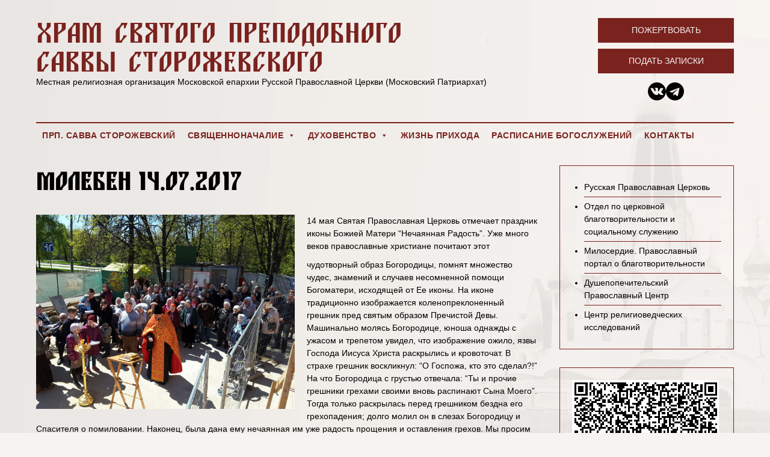

--- FILE ---
content_type: text/html; charset=UTF-8
request_url: https://xn----7sbbia0d0al5a2e.xn--p1ai/novosti/moleben-14-07-2017/
body_size: 10592
content:
<!doctype html>
<html lang="ru-RU">

<head>
	<meta charset="UTF-8" />
	<meta name="viewport" content="width=device-width, initial-scale=1" />
	<link rel="profile" href="https://gmpg.org/xfn/11" />
	<title>Молебен 14.07.2017 &#8211; Храм святого преподобного Саввы Сторожевского</title>
	<meta name='robots' content='max-image-preview:large' />
<link rel="alternate" title="oEmbed (JSON)" type="application/json+oembed" href="https://xn----7sbbia0d0al5a2e.xn--p1ai/wp-json/oembed/1.0/embed?url=https%3A%2F%2Fxn----7sbbia0d0al5a2e.xn--p1ai%2Fnovosti%2Fmoleben-14-07-2017%2F" />
<link rel="alternate" title="oEmbed (XML)" type="text/xml+oembed" href="https://xn----7sbbia0d0al5a2e.xn--p1ai/wp-json/oembed/1.0/embed?url=https%3A%2F%2Fxn----7sbbia0d0al5a2e.xn--p1ai%2Fnovosti%2Fmoleben-14-07-2017%2F&#038;format=xml" />
<style id='wp-img-auto-sizes-contain-inline-css' type='text/css'>
img:is([sizes=auto i],[sizes^="auto," i]){contain-intrinsic-size:3000px 1500px}
/*# sourceURL=wp-img-auto-sizes-contain-inline-css */
</style>
<style id='wp-emoji-styles-inline-css' type='text/css'>

	img.wp-smiley, img.emoji {
		display: inline !important;
		border: none !important;
		box-shadow: none !important;
		height: 1em !important;
		width: 1em !important;
		margin: 0 0.07em !important;
		vertical-align: -0.1em !important;
		background: none !important;
		padding: 0 !important;
	}
/*# sourceURL=wp-emoji-styles-inline-css */
</style>
<style id='wp-block-library-inline-css' type='text/css'>
:root{--wp-block-synced-color:#7a00df;--wp-block-synced-color--rgb:122,0,223;--wp-bound-block-color:var(--wp-block-synced-color);--wp-editor-canvas-background:#ddd;--wp-admin-theme-color:#007cba;--wp-admin-theme-color--rgb:0,124,186;--wp-admin-theme-color-darker-10:#006ba1;--wp-admin-theme-color-darker-10--rgb:0,107,160.5;--wp-admin-theme-color-darker-20:#005a87;--wp-admin-theme-color-darker-20--rgb:0,90,135;--wp-admin-border-width-focus:2px}@media (min-resolution:192dpi){:root{--wp-admin-border-width-focus:1.5px}}.wp-element-button{cursor:pointer}:root .has-very-light-gray-background-color{background-color:#eee}:root .has-very-dark-gray-background-color{background-color:#313131}:root .has-very-light-gray-color{color:#eee}:root .has-very-dark-gray-color{color:#313131}:root .has-vivid-green-cyan-to-vivid-cyan-blue-gradient-background{background:linear-gradient(135deg,#00d084,#0693e3)}:root .has-purple-crush-gradient-background{background:linear-gradient(135deg,#34e2e4,#4721fb 50%,#ab1dfe)}:root .has-hazy-dawn-gradient-background{background:linear-gradient(135deg,#faaca8,#dad0ec)}:root .has-subdued-olive-gradient-background{background:linear-gradient(135deg,#fafae1,#67a671)}:root .has-atomic-cream-gradient-background{background:linear-gradient(135deg,#fdd79a,#004a59)}:root .has-nightshade-gradient-background{background:linear-gradient(135deg,#330968,#31cdcf)}:root .has-midnight-gradient-background{background:linear-gradient(135deg,#020381,#2874fc)}:root{--wp--preset--font-size--normal:16px;--wp--preset--font-size--huge:42px}.has-regular-font-size{font-size:1em}.has-larger-font-size{font-size:2.625em}.has-normal-font-size{font-size:var(--wp--preset--font-size--normal)}.has-huge-font-size{font-size:var(--wp--preset--font-size--huge)}.has-text-align-center{text-align:center}.has-text-align-left{text-align:left}.has-text-align-right{text-align:right}.has-fit-text{white-space:nowrap!important}#end-resizable-editor-section{display:none}.aligncenter{clear:both}.items-justified-left{justify-content:flex-start}.items-justified-center{justify-content:center}.items-justified-right{justify-content:flex-end}.items-justified-space-between{justify-content:space-between}.screen-reader-text{border:0;clip-path:inset(50%);height:1px;margin:-1px;overflow:hidden;padding:0;position:absolute;width:1px;word-wrap:normal!important}.screen-reader-text:focus{background-color:#ddd;clip-path:none;color:#444;display:block;font-size:1em;height:auto;left:5px;line-height:normal;padding:15px 23px 14px;text-decoration:none;top:5px;width:auto;z-index:100000}html :where(.has-border-color){border-style:solid}html :where([style*=border-top-color]){border-top-style:solid}html :where([style*=border-right-color]){border-right-style:solid}html :where([style*=border-bottom-color]){border-bottom-style:solid}html :where([style*=border-left-color]){border-left-style:solid}html :where([style*=border-width]){border-style:solid}html :where([style*=border-top-width]){border-top-style:solid}html :where([style*=border-right-width]){border-right-style:solid}html :where([style*=border-bottom-width]){border-bottom-style:solid}html :where([style*=border-left-width]){border-left-style:solid}html :where(img[class*=wp-image-]){height:auto;max-width:100%}:where(figure){margin:0 0 1em}html :where(.is-position-sticky){--wp-admin--admin-bar--position-offset:var(--wp-admin--admin-bar--height,0px)}@media screen and (max-width:600px){html :where(.is-position-sticky){--wp-admin--admin-bar--position-offset:0px}}

/*# sourceURL=wp-block-library-inline-css */
</style><style id='global-styles-inline-css' type='text/css'>
:root{--wp--preset--aspect-ratio--square: 1;--wp--preset--aspect-ratio--4-3: 4/3;--wp--preset--aspect-ratio--3-4: 3/4;--wp--preset--aspect-ratio--3-2: 3/2;--wp--preset--aspect-ratio--2-3: 2/3;--wp--preset--aspect-ratio--16-9: 16/9;--wp--preset--aspect-ratio--9-16: 9/16;--wp--preset--color--black: #000000;--wp--preset--color--cyan-bluish-gray: #abb8c3;--wp--preset--color--white: #ffffff;--wp--preset--color--pale-pink: #f78da7;--wp--preset--color--vivid-red: #cf2e2e;--wp--preset--color--luminous-vivid-orange: #ff6900;--wp--preset--color--luminous-vivid-amber: #fcb900;--wp--preset--color--light-green-cyan: #7bdcb5;--wp--preset--color--vivid-green-cyan: #00d084;--wp--preset--color--pale-cyan-blue: #8ed1fc;--wp--preset--color--vivid-cyan-blue: #0693e3;--wp--preset--color--vivid-purple: #9b51e0;--wp--preset--gradient--vivid-cyan-blue-to-vivid-purple: linear-gradient(135deg,rgb(6,147,227) 0%,rgb(155,81,224) 100%);--wp--preset--gradient--light-green-cyan-to-vivid-green-cyan: linear-gradient(135deg,rgb(122,220,180) 0%,rgb(0,208,130) 100%);--wp--preset--gradient--luminous-vivid-amber-to-luminous-vivid-orange: linear-gradient(135deg,rgb(252,185,0) 0%,rgb(255,105,0) 100%);--wp--preset--gradient--luminous-vivid-orange-to-vivid-red: linear-gradient(135deg,rgb(255,105,0) 0%,rgb(207,46,46) 100%);--wp--preset--gradient--very-light-gray-to-cyan-bluish-gray: linear-gradient(135deg,rgb(238,238,238) 0%,rgb(169,184,195) 100%);--wp--preset--gradient--cool-to-warm-spectrum: linear-gradient(135deg,rgb(74,234,220) 0%,rgb(151,120,209) 20%,rgb(207,42,186) 40%,rgb(238,44,130) 60%,rgb(251,105,98) 80%,rgb(254,248,76) 100%);--wp--preset--gradient--blush-light-purple: linear-gradient(135deg,rgb(255,206,236) 0%,rgb(152,150,240) 100%);--wp--preset--gradient--blush-bordeaux: linear-gradient(135deg,rgb(254,205,165) 0%,rgb(254,45,45) 50%,rgb(107,0,62) 100%);--wp--preset--gradient--luminous-dusk: linear-gradient(135deg,rgb(255,203,112) 0%,rgb(199,81,192) 50%,rgb(65,88,208) 100%);--wp--preset--gradient--pale-ocean: linear-gradient(135deg,rgb(255,245,203) 0%,rgb(182,227,212) 50%,rgb(51,167,181) 100%);--wp--preset--gradient--electric-grass: linear-gradient(135deg,rgb(202,248,128) 0%,rgb(113,206,126) 100%);--wp--preset--gradient--midnight: linear-gradient(135deg,rgb(2,3,129) 0%,rgb(40,116,252) 100%);--wp--preset--font-size--small: 13px;--wp--preset--font-size--medium: 20px;--wp--preset--font-size--large: 36px;--wp--preset--font-size--x-large: 42px;--wp--preset--spacing--20: 0.44rem;--wp--preset--spacing--30: 0.67rem;--wp--preset--spacing--40: 1rem;--wp--preset--spacing--50: 1.5rem;--wp--preset--spacing--60: 2.25rem;--wp--preset--spacing--70: 3.38rem;--wp--preset--spacing--80: 5.06rem;--wp--preset--shadow--natural: 6px 6px 9px rgba(0, 0, 0, 0.2);--wp--preset--shadow--deep: 12px 12px 50px rgba(0, 0, 0, 0.4);--wp--preset--shadow--sharp: 6px 6px 0px rgba(0, 0, 0, 0.2);--wp--preset--shadow--outlined: 6px 6px 0px -3px rgb(255, 255, 255), 6px 6px rgb(0, 0, 0);--wp--preset--shadow--crisp: 6px 6px 0px rgb(0, 0, 0);}:where(.is-layout-flex){gap: 0.5em;}:where(.is-layout-grid){gap: 0.5em;}body .is-layout-flex{display: flex;}.is-layout-flex{flex-wrap: wrap;align-items: center;}.is-layout-flex > :is(*, div){margin: 0;}body .is-layout-grid{display: grid;}.is-layout-grid > :is(*, div){margin: 0;}:where(.wp-block-columns.is-layout-flex){gap: 2em;}:where(.wp-block-columns.is-layout-grid){gap: 2em;}:where(.wp-block-post-template.is-layout-flex){gap: 1.25em;}:where(.wp-block-post-template.is-layout-grid){gap: 1.25em;}.has-black-color{color: var(--wp--preset--color--black) !important;}.has-cyan-bluish-gray-color{color: var(--wp--preset--color--cyan-bluish-gray) !important;}.has-white-color{color: var(--wp--preset--color--white) !important;}.has-pale-pink-color{color: var(--wp--preset--color--pale-pink) !important;}.has-vivid-red-color{color: var(--wp--preset--color--vivid-red) !important;}.has-luminous-vivid-orange-color{color: var(--wp--preset--color--luminous-vivid-orange) !important;}.has-luminous-vivid-amber-color{color: var(--wp--preset--color--luminous-vivid-amber) !important;}.has-light-green-cyan-color{color: var(--wp--preset--color--light-green-cyan) !important;}.has-vivid-green-cyan-color{color: var(--wp--preset--color--vivid-green-cyan) !important;}.has-pale-cyan-blue-color{color: var(--wp--preset--color--pale-cyan-blue) !important;}.has-vivid-cyan-blue-color{color: var(--wp--preset--color--vivid-cyan-blue) !important;}.has-vivid-purple-color{color: var(--wp--preset--color--vivid-purple) !important;}.has-black-background-color{background-color: var(--wp--preset--color--black) !important;}.has-cyan-bluish-gray-background-color{background-color: var(--wp--preset--color--cyan-bluish-gray) !important;}.has-white-background-color{background-color: var(--wp--preset--color--white) !important;}.has-pale-pink-background-color{background-color: var(--wp--preset--color--pale-pink) !important;}.has-vivid-red-background-color{background-color: var(--wp--preset--color--vivid-red) !important;}.has-luminous-vivid-orange-background-color{background-color: var(--wp--preset--color--luminous-vivid-orange) !important;}.has-luminous-vivid-amber-background-color{background-color: var(--wp--preset--color--luminous-vivid-amber) !important;}.has-light-green-cyan-background-color{background-color: var(--wp--preset--color--light-green-cyan) !important;}.has-vivid-green-cyan-background-color{background-color: var(--wp--preset--color--vivid-green-cyan) !important;}.has-pale-cyan-blue-background-color{background-color: var(--wp--preset--color--pale-cyan-blue) !important;}.has-vivid-cyan-blue-background-color{background-color: var(--wp--preset--color--vivid-cyan-blue) !important;}.has-vivid-purple-background-color{background-color: var(--wp--preset--color--vivid-purple) !important;}.has-black-border-color{border-color: var(--wp--preset--color--black) !important;}.has-cyan-bluish-gray-border-color{border-color: var(--wp--preset--color--cyan-bluish-gray) !important;}.has-white-border-color{border-color: var(--wp--preset--color--white) !important;}.has-pale-pink-border-color{border-color: var(--wp--preset--color--pale-pink) !important;}.has-vivid-red-border-color{border-color: var(--wp--preset--color--vivid-red) !important;}.has-luminous-vivid-orange-border-color{border-color: var(--wp--preset--color--luminous-vivid-orange) !important;}.has-luminous-vivid-amber-border-color{border-color: var(--wp--preset--color--luminous-vivid-amber) !important;}.has-light-green-cyan-border-color{border-color: var(--wp--preset--color--light-green-cyan) !important;}.has-vivid-green-cyan-border-color{border-color: var(--wp--preset--color--vivid-green-cyan) !important;}.has-pale-cyan-blue-border-color{border-color: var(--wp--preset--color--pale-cyan-blue) !important;}.has-vivid-cyan-blue-border-color{border-color: var(--wp--preset--color--vivid-cyan-blue) !important;}.has-vivid-purple-border-color{border-color: var(--wp--preset--color--vivid-purple) !important;}.has-vivid-cyan-blue-to-vivid-purple-gradient-background{background: var(--wp--preset--gradient--vivid-cyan-blue-to-vivid-purple) !important;}.has-light-green-cyan-to-vivid-green-cyan-gradient-background{background: var(--wp--preset--gradient--light-green-cyan-to-vivid-green-cyan) !important;}.has-luminous-vivid-amber-to-luminous-vivid-orange-gradient-background{background: var(--wp--preset--gradient--luminous-vivid-amber-to-luminous-vivid-orange) !important;}.has-luminous-vivid-orange-to-vivid-red-gradient-background{background: var(--wp--preset--gradient--luminous-vivid-orange-to-vivid-red) !important;}.has-very-light-gray-to-cyan-bluish-gray-gradient-background{background: var(--wp--preset--gradient--very-light-gray-to-cyan-bluish-gray) !important;}.has-cool-to-warm-spectrum-gradient-background{background: var(--wp--preset--gradient--cool-to-warm-spectrum) !important;}.has-blush-light-purple-gradient-background{background: var(--wp--preset--gradient--blush-light-purple) !important;}.has-blush-bordeaux-gradient-background{background: var(--wp--preset--gradient--blush-bordeaux) !important;}.has-luminous-dusk-gradient-background{background: var(--wp--preset--gradient--luminous-dusk) !important;}.has-pale-ocean-gradient-background{background: var(--wp--preset--gradient--pale-ocean) !important;}.has-electric-grass-gradient-background{background: var(--wp--preset--gradient--electric-grass) !important;}.has-midnight-gradient-background{background: var(--wp--preset--gradient--midnight) !important;}.has-small-font-size{font-size: var(--wp--preset--font-size--small) !important;}.has-medium-font-size{font-size: var(--wp--preset--font-size--medium) !important;}.has-large-font-size{font-size: var(--wp--preset--font-size--large) !important;}.has-x-large-font-size{font-size: var(--wp--preset--font-size--x-large) !important;}
/*# sourceURL=global-styles-inline-css */
</style>

<style id='classic-theme-styles-inline-css' type='text/css'>
/*! This file is auto-generated */
.wp-block-button__link{color:#fff;background-color:#32373c;border-radius:9999px;box-shadow:none;text-decoration:none;padding:calc(.667em + 2px) calc(1.333em + 2px);font-size:1.125em}.wp-block-file__button{background:#32373c;color:#fff;text-decoration:none}
/*# sourceURL=/wp-includes/css/classic-themes.min.css */
</style>
<link rel='stylesheet' id='megamenu-css' href='https://xn----7sbbia0d0al5a2e.xn--p1ai/wp-content/uploads/maxmegamenu/style.css?ver=e275cd' type='text/css' media='all' />
<link rel='stylesheet' id='dashicons-css' href='https://xn----7sbbia0d0al5a2e.xn--p1ai/wp-includes/css/dashicons.min.css?ver=6.9' type='text/css' media='all' />
<link rel='stylesheet' id='pdfp-public-css' href='https://xn----7sbbia0d0al5a2e.xn--p1ai/wp-content/plugins/pdf-poster/dist/public.css?ver=2.1.16' type='text/css' media='all' />
<link rel='stylesheet' id='style-css' href='https://xn----7sbbia0d0al5a2e.xn--p1ai/wp-content/themes/hram/style.css?ver=6.9' type='text/css' media='all' />
<link rel='stylesheet' id='template-css' href='https://xn----7sbbia0d0al5a2e.xn--p1ai/wp-content/themes/hram/css/template.css?ver=6.9' type='text/css' media='all' />
<link rel='stylesheet' id='slick-css' href='https://xn----7sbbia0d0al5a2e.xn--p1ai/wp-content/themes/hram/css/slick.css?ver=6.9' type='text/css' media='all' />
<script type="text/javascript" src="https://xn----7sbbia0d0al5a2e.xn--p1ai/wp-content/plugins/wp-yandex-metrika/assets/YmEc.min.js?ver=1.2.0" id="wp-yandex-metrika_YmEc-js"></script>
<script type="text/javascript" id="wp-yandex-metrika_YmEc-js-after">
/* <![CDATA[ */
window.tmpwpym={datalayername:'dataLayer',counters:JSON.parse('[{"number":"44091329","webvisor":"1"}]'),targets:JSON.parse('[]')};
//# sourceURL=wp-yandex-metrika_YmEc-js-after
/* ]]> */
</script>
<script type="text/javascript" src="https://xn----7sbbia0d0al5a2e.xn--p1ai/wp-includes/js/jquery/jquery.min.js?ver=3.7.1" id="jquery-core-js"></script>
<script type="text/javascript" src="https://xn----7sbbia0d0al5a2e.xn--p1ai/wp-includes/js/jquery/jquery-migrate.min.js?ver=3.4.1" id="jquery-migrate-js"></script>
<script type="text/javascript" src="https://xn----7sbbia0d0al5a2e.xn--p1ai/wp-content/plugins/wp-yandex-metrika/assets/frontend.min.js?ver=1.2.0" id="wp-yandex-metrika_frontend-js"></script>
<link rel="https://api.w.org/" href="https://xn----7sbbia0d0al5a2e.xn--p1ai/wp-json/" /><link rel="alternate" title="JSON" type="application/json" href="https://xn----7sbbia0d0al5a2e.xn--p1ai/wp-json/wp/v2/posts/3210" /><link rel="canonical" href="https://xn----7sbbia0d0al5a2e.xn--p1ai/novosti/moleben-14-07-2017/" />
<link rel='shortlink' href='https://xn----7sbbia0d0al5a2e.xn--p1ai/?p=3210' />
        <style>
                    </style>
        <meta name="verification" content="f612c7d25f5690ad41496fcfdbf8d1" /><link rel="apple-touch-icon" sizes="57x57" href="/apple-icon-57x57.png">
<link rel="apple-touch-icon" sizes="60x60" href="/apple-icon-60x60.png">
<link rel="apple-touch-icon" sizes="72x72" href="/apple-icon-72x72.png">
<link rel="apple-touch-icon" sizes="76x76" href="/apple-icon-76x76.png">
<link rel="apple-touch-icon" sizes="114x114" href="/apple-icon-114x114.png">
<link rel="apple-touch-icon" sizes="120x120" href="/apple-icon-120x120.png">
<link rel="apple-touch-icon" sizes="144x144" href="/apple-icon-144x144.png">
<link rel="apple-touch-icon" sizes="152x152" href="/apple-icon-152x152.png">
<link rel="apple-touch-icon" sizes="180x180" href="/apple-icon-180x180.png">
<link rel="icon" type="image/png" sizes="192x192"  href="/android-icon-192x192.png">
<link rel="icon" type="image/png" sizes="32x32" href="/favicon-32x32.png">
<link rel="icon" type="image/png" sizes="96x96" href="/favicon-96x96.png">
<link rel="icon" type="image/png" sizes="16x16" href="/favicon-16x16.png">
<link rel="manifest" href="/manifest.json">
<meta name="msapplication-TileColor" content="#ffffff">
<meta name="msapplication-TileImage" content="/ms-icon-144x144.png">
<meta name="theme-color" content="#ffffff">        <!-- Yandex.Metrica counter -->
        <script type="text/javascript">
            (function (m, e, t, r, i, k, a) {
                m[i] = m[i] || function () {
                    (m[i].a = m[i].a || []).push(arguments)
                };
                m[i].l = 1 * new Date();
                k = e.createElement(t), a = e.getElementsByTagName(t)[0], k.async = 1, k.src = r, a.parentNode.insertBefore(k, a)
            })

            (window, document, "script", "https://mc.yandex.ru/metrika/tag.js", "ym");

            ym("44091329", "init", {
                clickmap: true,
                trackLinks: true,
                accurateTrackBounce: true,
                webvisor: true,
                ecommerce: "dataLayer",
                params: {
                    __ym: {
                        "ymCmsPlugin": {
                            "cms": "wordpress",
                            "cmsVersion":"6.9",
                            "pluginVersion": "1.2.0",
                            "ymCmsRip": "1296216009"
                        }
                    }
                }
            });
        </script>
        <!-- /Yandex.Metrica counter -->
        <style type="text/css">/** Mega Menu CSS: fs **/</style>
<style id="wpforms-css-vars-root">
				:root {
					--wpforms-field-border-radius: 3px;
--wpforms-field-background-color: #ffffff;
--wpforms-field-border-color: rgba( 0, 0, 0, 0.25 );
--wpforms-field-text-color: rgba( 0, 0, 0, 0.7 );
--wpforms-label-color: rgba( 0, 0, 0, 0.85 );
--wpforms-label-sublabel-color: rgba( 0, 0, 0, 0.55 );
--wpforms-label-error-color: #d63637;
--wpforms-button-border-radius: 3px;
--wpforms-button-background-color: #066aab;
--wpforms-button-text-color: #ffffff;
--wpforms-field-size-input-height: 43px;
--wpforms-field-size-input-spacing: 15px;
--wpforms-field-size-font-size: 16px;
--wpforms-field-size-line-height: 19px;
--wpforms-field-size-padding-h: 14px;
--wpforms-field-size-checkbox-size: 16px;
--wpforms-field-size-sublabel-spacing: 5px;
--wpforms-field-size-icon-size: 1;
--wpforms-label-size-font-size: 16px;
--wpforms-label-size-line-height: 19px;
--wpforms-label-size-sublabel-font-size: 14px;
--wpforms-label-size-sublabel-line-height: 17px;
--wpforms-button-size-font-size: 17px;
--wpforms-button-size-height: 41px;
--wpforms-button-size-padding-h: 15px;
--wpforms-button-size-margin-top: 10px;

				}
			</style>	<link rel="preload" href="https://xn----7sbbia0d0al5a2e.xn--p1ai/wp-content/themes/hram/css/fonts/blagovest.ttf" as="font" type="font/ttf" crossorigin>
</head>

<body class="wp-singular post-template-default single single-post postid-3210 single-format-standard wp-theme-hram mega-menu-main-menu">

<div class="container">
	<header>
		
		<div>
			<div class="logo"><a href="https://xn----7sbbia0d0al5a2e.xn--p1ai">Храм святого преподобного Саввы Сторожевского</a></div>
			<div>Местная религиозная организация Московской епархии Русской Православной Церкви (Московский Патриархат)</div>
		</div>
		<div class="header_buttons">
			<a href="https://xn----7sbbia0d0al5a2e.xn--p1ai/pojertvovania" class="button">Пожертвовать</a>
			<a href="https://xn----7sbbia0d0al5a2e.xn--p1ai/zakazat-treby" class="button">Подать записки</a>
			 
				<div class="header_socials">
					<a href="https://vk.com/hramsavvy" target="_blank"><svg fill="#000000" version="1.1" id="Capa_1" xmlns="http://www.w3.org/2000/svg" xmlns:xlink="http://www.w3.org/1999/xlink" width="30px" height="30px" viewBox="0 0 97.75 97.75" xml:space="preserve"><g>
						<path d="M48.875,0C21.883,0,0,21.882,0,48.875S21.883,97.75,48.875,97.75S97.75,75.868,97.75,48.875S75.867,0,48.875,0z
							M73.667,54.161c2.278,2.225,4.688,4.319,6.733,6.774c0.906,1.086,1.76,2.209,2.41,3.472c0.928,1.801,0.09,3.776-1.522,3.883
							l-10.013-0.002c-2.586,0.214-4.644-0.829-6.379-2.597c-1.385-1.409-2.67-2.914-4.004-4.371c-0.545-0.598-1.119-1.161-1.803-1.604
							c-1.365-0.888-2.551-0.616-3.333,0.81c-0.797,1.451-0.979,3.059-1.055,4.674c-0.109,2.361-0.821,2.978-3.19,3.089
							c-5.062,0.237-9.865-0.531-14.329-3.083c-3.938-2.251-6.986-5.428-9.642-9.025c-5.172-7.012-9.133-14.708-12.692-22.625
							c-0.801-1.783-0.215-2.737,1.752-2.774c3.268-0.063,6.536-0.055,9.804-0.003c1.33,0.021,2.21,0.782,2.721,2.037
							c1.766,4.345,3.931,8.479,6.644,12.313c0.723,1.021,1.461,2.039,2.512,2.76c1.16,0.796,2.044,0.533,2.591-0.762
							c0.35-0.823,0.501-1.703,0.577-2.585c0.26-3.021,0.291-6.041-0.159-9.05c-0.28-1.883-1.339-3.099-3.216-3.455
							c-0.956-0.181-0.816-0.535-0.351-1.081c0.807-0.944,1.563-1.528,3.074-1.528l11.313-0.002c1.783,0.35,2.183,1.15,2.425,2.946
							l0.01,12.572c-0.021,0.695,0.349,2.755,1.597,3.21c1,0.33,1.66-0.472,2.258-1.105c2.713-2.879,4.646-6.277,6.377-9.794
							c0.764-1.551,1.423-3.156,2.063-4.764c0.476-1.189,1.216-1.774,2.558-1.754l10.894,0.013c0.321,0,0.647,0.003,0.965,0.058
							c1.836,0.314,2.339,1.104,1.771,2.895c-0.894,2.814-2.631,5.158-4.329,7.508c-1.82,2.516-3.761,4.944-5.563,7.471
							C71.48,50.992,71.611,52.155,73.667,54.161z"/>
					</g></svg></a>
					<a href="https://t.me/XPAMCABBbl" target="_blank"><svg fill="#000000" width="30px" height="30px" viewBox="0 0 24 24" xmlns="http://www.w3.org/2000/svg"><path d="m12 0c-6.627 0-12 5.373-12 12s5.373 12 12 12 12-5.373 12-12c0-6.627-5.373-12-12-12zm5.894 8.221-1.97 9.28c-.145.658-.537.818-1.084.508l-3-2.21-1.446 1.394c-.14.18-.357.295-.6.295-.002 0-.003 0-.005 0l.213-3.054 5.56-5.022c.24-.213-.054-.334-.373-.121l-6.869 4.326-2.96-.924c-.64-.203-.658-.64.135-.954l11.566-4.458c.538-.196 1.006.128.832.941z"/></svg></a>
				</div>
					</div>
	</header>
	 
		<div id="mega-menu-wrap-main_menu" class="mega-menu-wrap"><div class="mega-menu-toggle"><div class="mega-toggle-blocks-left"></div><div class="mega-toggle-blocks-center"></div><div class="mega-toggle-blocks-right"><div class='mega-toggle-block mega-menu-toggle-animated-block mega-toggle-block-1' id='mega-toggle-block-1'><button aria-label="Toggle Menu" class="mega-toggle-animated mega-toggle-animated-slider" type="button" aria-expanded="false">
                  <span class="mega-toggle-animated-box">
                    <span class="mega-toggle-animated-inner"></span>
                  </span>
                </button></div></div></div><ul id="mega-menu-main_menu" class="mega-menu max-mega-menu mega-menu-horizontal mega-no-js" data-event="hover_intent" data-effect="fade_up" data-effect-speed="200" data-effect-mobile="disabled" data-effect-speed-mobile="0" data-mobile-force-width="body" data-second-click="go" data-document-click="collapse" data-vertical-behaviour="standard" data-breakpoint="768" data-unbind="true" data-mobile-state="collapse_all" data-hover-intent-timeout="300" data-hover-intent-interval="100"><li class='mega-menu-item mega-menu-item-type-post_type mega-menu-item-object-page mega-align-bottom-left mega-menu-flyout mega-menu-item-47' id='mega-menu-item-47'><a class="mega-menu-link" href="https://xn----7sbbia0d0al5a2e.xn--p1ai/prp-savva-storozhevskij/" tabindex="0">Прп. Савва Сторожевский</a></li><li class='mega-menu-item mega-menu-item-type-custom mega-menu-item-object-custom mega-menu-item-has-children mega-align-bottom-left mega-menu-flyout mega-menu-item-48' id='mega-menu-item-48'><a class="mega-menu-link" aria-haspopup="true" aria-expanded="false" tabindex="0">Священноначалие<span class="mega-indicator"></span></a>
<ul class="mega-sub-menu">
<li class='mega-menu-item mega-menu-item-type-post_type mega-menu-item-object-page mega-menu-item-46' id='mega-menu-item-46'><a class="mega-menu-link" href="https://xn----7sbbia0d0al5a2e.xn--p1ai/patriarh/">Патриарх</a></li><li class='mega-menu-item mega-menu-item-type-post_type mega-menu-item-object-page mega-menu-item-45' id='mega-menu-item-45'><a class="mega-menu-link" href="https://xn----7sbbia0d0al5a2e.xn--p1ai/vikarij/">Викарий</a></li><li class='mega-menu-item mega-menu-item-type-post_type mega-menu-item-object-page mega-menu-item-44' id='mega-menu-item-44'><a class="mega-menu-link" href="https://xn----7sbbia0d0al5a2e.xn--p1ai/blagochinnyj/">Благочинный</a></li></ul>
</li><li class='mega-menu-item mega-menu-item-type-custom mega-menu-item-object-custom mega-menu-item-has-children mega-align-bottom-left mega-menu-flyout mega-menu-item-58' id='mega-menu-item-58'><a class="mega-menu-link" href="#" aria-haspopup="true" aria-expanded="false" tabindex="0">Духовенство<span class="mega-indicator"></span></a>
<ul class="mega-sub-menu">
<li class='mega-menu-item mega-menu-item-type-post_type mega-menu-item-object-page mega-menu-item-59' id='mega-menu-item-59'><a class="mega-menu-link" href="https://xn----7sbbia0d0al5a2e.xn--p1ai/nastoyatel/">Настоятель</a></li></ul>
</li><li class='mega-menu-item mega-menu-item-type-taxonomy mega-menu-item-object-category mega-current-post-ancestor mega-current-menu-parent mega-current-post-parent mega-align-bottom-left mega-menu-flyout mega-menu-item-57' id='mega-menu-item-57'><a class="mega-menu-link" href="https://xn----7sbbia0d0al5a2e.xn--p1ai/category/novosti/" tabindex="0">Жизнь прихода</a></li><li class='mega-menu-item mega-menu-item-type-post_type mega-menu-item-object-page mega-align-bottom-left mega-menu-flyout mega-menu-item-61' id='mega-menu-item-61'><a class="mega-menu-link" href="https://xn----7sbbia0d0al5a2e.xn--p1ai/raspisanie-bogosluzhenij/" tabindex="0">Расписание богослужений</a></li><li class='mega-menu-item mega-menu-item-type-post_type mega-menu-item-object-page mega-align-bottom-left mega-menu-flyout mega-menu-item-43' id='mega-menu-item-43'><a class="mega-menu-link" href="https://xn----7sbbia0d0al5a2e.xn--p1ai/kontakty/" tabindex="0">Контакты</a></li></ul></div>		<div class="page_body">
		<main>
		

		


    
                    <div>
                <h1>Молебен 14.07.2017</h1>
                <img width="1280" height="960" src="https://xn----7sbbia0d0al5a2e.xn--p1ai/wp-content/uploads/2023/09/34283118120_0b7b5aa82b_o.jpg" class="attachment-post-thumbnail size-post-thumbnail wp-post-image" alt="" decoding="async" fetchpriority="high" srcset="https://xn----7sbbia0d0al5a2e.xn--p1ai/wp-content/uploads/2023/09/34283118120_0b7b5aa82b_o.jpg 1280w, https://xn----7sbbia0d0al5a2e.xn--p1ai/wp-content/uploads/2023/09/34283118120_0b7b5aa82b_o-300x225.jpg 300w, https://xn----7sbbia0d0al5a2e.xn--p1ai/wp-content/uploads/2023/09/34283118120_0b7b5aa82b_o-1024x768.jpg 1024w, https://xn----7sbbia0d0al5a2e.xn--p1ai/wp-content/uploads/2023/09/34283118120_0b7b5aa82b_o-768x576.jpg 768w" sizes="(max-width: 1280px) 100vw, 1280px" />                <p>14 мая Святая Православная Церковь отмечает праздник иконы Божией Матери &#8220;Нечаянная Радость&#8221;. Уже много веков православные христиане почитают этот</p>
<p>чудотворный образ Богородицы, помнят множество чудес, знамений и случаев несомненной помощи Богоматери, исходящей от Ее иконы. На иконе традиционно изображается коленопреклоненный грешник пред святым образом Пречистой Девы. Машинально молясь Богородице, юноша однажды с ужасом и трепетом увидел, что изображение ожило, язвы Господа Иисуса Христа раскрылись и кровоточат. В страхе грешник воскликнул: &#8220;О Госпожа, кто это сделал?!&#8221; На что Богородица с грустью отвечала: &#8220;Ты и прочие грешники грехами своими вновь распинают Сына Моего&#8221;. Тогда только раскрылась перед грешником бездна его грехопадения; долго молил он в слезах Богородицу и Спасителя о помиловании. Наконец, была дана ему нечаянная им уже радость прощения и оставления грехов. Мы просим Пресвятую Богородицу о помощи в наших житейских нуждах, молим Ее подать нам нечаянную радость и испросить нам у Господа прощения наших многочисленных прегрешений. Мы верим, что в молитве нашей будем услышаны и нечаянная радость, исходящая от иконы Богородицы, войдет в нашу жизнь. Древний чудотворный образ &#8220;Нечаянная Радость&#8221; находится в храме Ильи Обыденного в городе Москве. Известны многочисленные случаи исцелений и других чудес, произошедших по молитвам православных пред этой святой иконой.</p>
            </div>
        
                    <div>
                <div class="slider-for">
                                            <div><img src="https://xn----7sbbia0d0al5a2e.xn--p1ai/wp-content/uploads/2023/09/33825807424_451590b7b0_o.jpg" alt="Молебен 14.07.2017" loading="lazy"></div>
                                            <div><img src="https://xn----7sbbia0d0al5a2e.xn--p1ai/wp-content/uploads/2023/09/33825807524_71768c1af0_o.jpg" alt="Молебен 14.07.2017" loading="lazy"></div>
                                            <div><img src="https://xn----7sbbia0d0al5a2e.xn--p1ai/wp-content/uploads/2023/09/33825807554_8df5000140_o.jpg" alt="Молебен 14.07.2017" loading="lazy"></div>
                                            <div><img src="https://xn----7sbbia0d0al5a2e.xn--p1ai/wp-content/uploads/2023/09/33825807614_1afaeeffb3_o.jpg" alt="Молебен 14.07.2017" loading="lazy"></div>
                                            <div><img src="https://xn----7sbbia0d0al5a2e.xn--p1ai/wp-content/uploads/2023/09/34283117690_edbf19f243_o.jpg" alt="Молебен 14.07.2017" loading="lazy"></div>
                                            <div><img src="https://xn----7sbbia0d0al5a2e.xn--p1ai/wp-content/uploads/2023/09/34283118120_0b7b5aa82b_o.jpg" alt="Молебен 14.07.2017" loading="lazy"></div>
                                            <div><img src="https://xn----7sbbia0d0al5a2e.xn--p1ai/wp-content/uploads/2023/09/34283119180_810b468261_o.jpg" alt="Молебен 14.07.2017" loading="lazy"></div>
                                            <div><img src="https://xn----7sbbia0d0al5a2e.xn--p1ai/wp-content/uploads/2023/09/34283119590_d06032fc42_o.jpg" alt="Молебен 14.07.2017" loading="lazy"></div>
                                            <div><img src="https://xn----7sbbia0d0al5a2e.xn--p1ai/wp-content/uploads/2023/09/34283119880_d814b56271_o.jpg" alt="Молебен 14.07.2017" loading="lazy"></div>
                                            <div><img src="https://xn----7sbbia0d0al5a2e.xn--p1ai/wp-content/uploads/2023/09/34283120160_94076fb1d1_o.jpg" alt="Молебен 14.07.2017" loading="lazy"></div>
                                            <div><img src="https://xn----7sbbia0d0al5a2e.xn--p1ai/wp-content/uploads/2023/09/34283120430_060b1ce626_o.jpg" alt="Молебен 14.07.2017" loading="lazy"></div>
                                            <div><img src="https://xn----7sbbia0d0al5a2e.xn--p1ai/wp-content/uploads/2023/09/34506446272_cf30704145_o.jpg" alt="Молебен 14.07.2017" loading="lazy"></div>
                                            <div><img src="https://xn----7sbbia0d0al5a2e.xn--p1ai/wp-content/uploads/2023/09/34506446452_7e5fb0666a_o.jpg" alt="Молебен 14.07.2017" loading="lazy"></div>
                                            <div><img src="https://xn----7sbbia0d0al5a2e.xn--p1ai/wp-content/uploads/2023/09/34506446712_7d4bb1a56e_o.jpg" alt="Молебен 14.07.2017" loading="lazy"></div>
                                            <div><img src="https://xn----7sbbia0d0al5a2e.xn--p1ai/wp-content/uploads/2023/09/34506446872_e3404752d7_o.jpg" alt="Молебен 14.07.2017" loading="lazy"></div>
                                    </div>
                <div class="slider-nav">
                                            <div><img src="https://xn----7sbbia0d0al5a2e.xn--p1ai/wp-content/uploads/2023/09/33825807424_451590b7b0_o.jpg" alt="Молебен 14.07.2017" loading="lazy"></div>
                                            <div><img src="https://xn----7sbbia0d0al5a2e.xn--p1ai/wp-content/uploads/2023/09/33825807524_71768c1af0_o.jpg" alt="Молебен 14.07.2017" loading="lazy"></div>
                                            <div><img src="https://xn----7sbbia0d0al5a2e.xn--p1ai/wp-content/uploads/2023/09/33825807554_8df5000140_o.jpg" alt="Молебен 14.07.2017" loading="lazy"></div>
                                            <div><img src="https://xn----7sbbia0d0al5a2e.xn--p1ai/wp-content/uploads/2023/09/33825807614_1afaeeffb3_o.jpg" alt="Молебен 14.07.2017" loading="lazy"></div>
                                            <div><img src="https://xn----7sbbia0d0al5a2e.xn--p1ai/wp-content/uploads/2023/09/34283117690_edbf19f243_o.jpg" alt="Молебен 14.07.2017" loading="lazy"></div>
                                            <div><img src="https://xn----7sbbia0d0al5a2e.xn--p1ai/wp-content/uploads/2023/09/34283118120_0b7b5aa82b_o.jpg" alt="Молебен 14.07.2017" loading="lazy"></div>
                                            <div><img src="https://xn----7sbbia0d0al5a2e.xn--p1ai/wp-content/uploads/2023/09/34283119180_810b468261_o.jpg" alt="Молебен 14.07.2017" loading="lazy"></div>
                                            <div><img src="https://xn----7sbbia0d0al5a2e.xn--p1ai/wp-content/uploads/2023/09/34283119590_d06032fc42_o.jpg" alt="Молебен 14.07.2017" loading="lazy"></div>
                                            <div><img src="https://xn----7sbbia0d0al5a2e.xn--p1ai/wp-content/uploads/2023/09/34283119880_d814b56271_o.jpg" alt="Молебен 14.07.2017" loading="lazy"></div>
                                            <div><img src="https://xn----7sbbia0d0al5a2e.xn--p1ai/wp-content/uploads/2023/09/34283120160_94076fb1d1_o.jpg" alt="Молебен 14.07.2017" loading="lazy"></div>
                                            <div><img src="https://xn----7sbbia0d0al5a2e.xn--p1ai/wp-content/uploads/2023/09/34283120430_060b1ce626_o.jpg" alt="Молебен 14.07.2017" loading="lazy"></div>
                                            <div><img src="https://xn----7sbbia0d0al5a2e.xn--p1ai/wp-content/uploads/2023/09/34506446272_cf30704145_o.jpg" alt="Молебен 14.07.2017" loading="lazy"></div>
                                            <div><img src="https://xn----7sbbia0d0al5a2e.xn--p1ai/wp-content/uploads/2023/09/34506446452_7e5fb0666a_o.jpg" alt="Молебен 14.07.2017" loading="lazy"></div>
                                            <div><img src="https://xn----7sbbia0d0al5a2e.xn--p1ai/wp-content/uploads/2023/09/34506446712_7d4bb1a56e_o.jpg" alt="Молебен 14.07.2017" loading="lazy"></div>
                                            <div><img src="https://xn----7sbbia0d0al5a2e.xn--p1ai/wp-content/uploads/2023/09/34506446872_e3404752d7_o.jpg" alt="Молебен 14.07.2017" loading="lazy"></div>
                    				
                </div>
            </div>
        
    
      </main><aside>
			<div id="nav_menu-2" class="widget widget_nav_menu"><div class="menu-sidebar_menu-container"><ul id="menu-sidebar_menu" class="menu"><li id="menu-item-69" class="menu-item menu-item-type-custom menu-item-object-custom menu-item-69"><a target="_blank" href="http://www.patriarchia.ru/">Русская Православная Церковь</a></li>
<li id="menu-item-71" class="menu-item menu-item-type-custom menu-item-object-custom menu-item-71"><a target="_blank" href="https://www.diaconia.ru/">Отдел по церковной благотворительности и социальному служению</a></li>
<li id="menu-item-72" class="menu-item menu-item-type-custom menu-item-object-custom menu-item-72"><a target="_blank" href="https://www.miloserdie.ru/">Милосердие. Православный портал о благотворительности</a></li>
<li id="menu-item-73" class="menu-item menu-item-type-custom menu-item-object-custom menu-item-73"><a target="_blank" href="https://dp-c.ru/">Душепопечительский Православный Центр</a></li>
<li id="menu-item-74" class="menu-item menu-item-type-custom menu-item-object-custom menu-item-74"><a target="_blank" href="https://iriney.ru/">Центр религиоведческих исследований</a></li>
</ul></div></div>
<div id="block-8" class="widget widget_block"><img decoding="async" src="/wp-content/uploads/2023/10/qr-code-new.png" alt="Пожертвовать на строительство храма по QR-коду"/>

<p style="text-align: center">Вы можете помочь достроить храм, оставив пожертвование по QR коду, <br>
<strong>указав в назначении платежа «Пожертвование» и сумму </strong><br>
или заказав требы</p>

<a href="/zakazat-treby" class="button">Заказать требы</a></div>
		</aside>
  </div>
  
</div>
            <noscript>
                <div>
                    <img src="https://mc.yandex.ru/watch/44091329" style="position:absolute; left:-9999px;" alt=""/>
                </div>
            </noscript>
            <script type="speculationrules">
{"prefetch":[{"source":"document","where":{"and":[{"href_matches":"/*"},{"not":{"href_matches":["/wp-*.php","/wp-admin/*","/wp-content/uploads/*","/wp-content/*","/wp-content/plugins/*","/wp-content/themes/hram/*","/*\\?(.+)"]}},{"not":{"selector_matches":"a[rel~=\"nofollow\"]"}},{"not":{"selector_matches":".no-prefetch, .no-prefetch a"}}]},"eagerness":"conservative"}]}
</script>
<script type="text/javascript" src="https://xn----7sbbia0d0al5a2e.xn--p1ai/wp-content/plugins/wp-yandex-metrika/assets/wpforms.min.js?ver=1.2.0" id="wp-yandex-metrika_wpforms-js"></script>
<script type="text/javascript" src="https://xn----7sbbia0d0al5a2e.xn--p1ai/wp-content/themes/hram/zapiski/robokassa/main.js?ver=6.9" id="rb_zap_robokassa-js"></script>
<script type="text/javascript" src="https://xn----7sbbia0d0al5a2e.xn--p1ai/wp-content/themes/hram/js/slick.min.js?ver=6.9" id="slick-js"></script>
<script type="text/javascript" src="https://xn----7sbbia0d0al5a2e.xn--p1ai/wp-content/themes/hram/js/simpleeqh.js?ver=6.9" id="simpleeqh-js"></script>
<script type="text/javascript" src="https://xn----7sbbia0d0al5a2e.xn--p1ai/wp-content/themes/hram/js/functions.js?ver=6.9" id="functions-js"></script>
<script type="text/javascript" src="https://xn----7sbbia0d0al5a2e.xn--p1ai/wp-includes/js/hoverIntent.min.js?ver=1.10.2" id="hoverIntent-js"></script>
<script type="text/javascript" id="megamenu-js-extra">
/* <![CDATA[ */
var megamenu = {"timeout":"300","interval":"100"};
//# sourceURL=megamenu-js-extra
/* ]]> */
</script>
<script type="text/javascript" src="https://xn----7sbbia0d0al5a2e.xn--p1ai/wp-content/plugins/megamenu/js/maxmegamenu.js?ver=3.2.4" id="megamenu-js"></script>
<script id="wp-emoji-settings" type="application/json">
{"baseUrl":"https://s.w.org/images/core/emoji/17.0.2/72x72/","ext":".png","svgUrl":"https://s.w.org/images/core/emoji/17.0.2/svg/","svgExt":".svg","source":{"concatemoji":"https://xn----7sbbia0d0al5a2e.xn--p1ai/wp-includes/js/wp-emoji-release.min.js?ver=6.9"}}
</script>
<script type="module">
/* <![CDATA[ */
/*! This file is auto-generated */
const a=JSON.parse(document.getElementById("wp-emoji-settings").textContent),o=(window._wpemojiSettings=a,"wpEmojiSettingsSupports"),s=["flag","emoji"];function i(e){try{var t={supportTests:e,timestamp:(new Date).valueOf()};sessionStorage.setItem(o,JSON.stringify(t))}catch(e){}}function c(e,t,n){e.clearRect(0,0,e.canvas.width,e.canvas.height),e.fillText(t,0,0);t=new Uint32Array(e.getImageData(0,0,e.canvas.width,e.canvas.height).data);e.clearRect(0,0,e.canvas.width,e.canvas.height),e.fillText(n,0,0);const a=new Uint32Array(e.getImageData(0,0,e.canvas.width,e.canvas.height).data);return t.every((e,t)=>e===a[t])}function p(e,t){e.clearRect(0,0,e.canvas.width,e.canvas.height),e.fillText(t,0,0);var n=e.getImageData(16,16,1,1);for(let e=0;e<n.data.length;e++)if(0!==n.data[e])return!1;return!0}function u(e,t,n,a){switch(t){case"flag":return n(e,"\ud83c\udff3\ufe0f\u200d\u26a7\ufe0f","\ud83c\udff3\ufe0f\u200b\u26a7\ufe0f")?!1:!n(e,"\ud83c\udde8\ud83c\uddf6","\ud83c\udde8\u200b\ud83c\uddf6")&&!n(e,"\ud83c\udff4\udb40\udc67\udb40\udc62\udb40\udc65\udb40\udc6e\udb40\udc67\udb40\udc7f","\ud83c\udff4\u200b\udb40\udc67\u200b\udb40\udc62\u200b\udb40\udc65\u200b\udb40\udc6e\u200b\udb40\udc67\u200b\udb40\udc7f");case"emoji":return!a(e,"\ud83e\u1fac8")}return!1}function f(e,t,n,a){let r;const o=(r="undefined"!=typeof WorkerGlobalScope&&self instanceof WorkerGlobalScope?new OffscreenCanvas(300,150):document.createElement("canvas")).getContext("2d",{willReadFrequently:!0}),s=(o.textBaseline="top",o.font="600 32px Arial",{});return e.forEach(e=>{s[e]=t(o,e,n,a)}),s}function r(e){var t=document.createElement("script");t.src=e,t.defer=!0,document.head.appendChild(t)}a.supports={everything:!0,everythingExceptFlag:!0},new Promise(t=>{let n=function(){try{var e=JSON.parse(sessionStorage.getItem(o));if("object"==typeof e&&"number"==typeof e.timestamp&&(new Date).valueOf()<e.timestamp+604800&&"object"==typeof e.supportTests)return e.supportTests}catch(e){}return null}();if(!n){if("undefined"!=typeof Worker&&"undefined"!=typeof OffscreenCanvas&&"undefined"!=typeof URL&&URL.createObjectURL&&"undefined"!=typeof Blob)try{var e="postMessage("+f.toString()+"("+[JSON.stringify(s),u.toString(),c.toString(),p.toString()].join(",")+"));",a=new Blob([e],{type:"text/javascript"});const r=new Worker(URL.createObjectURL(a),{name:"wpTestEmojiSupports"});return void(r.onmessage=e=>{i(n=e.data),r.terminate(),t(n)})}catch(e){}i(n=f(s,u,c,p))}t(n)}).then(e=>{for(const n in e)a.supports[n]=e[n],a.supports.everything=a.supports.everything&&a.supports[n],"flag"!==n&&(a.supports.everythingExceptFlag=a.supports.everythingExceptFlag&&a.supports[n]);var t;a.supports.everythingExceptFlag=a.supports.everythingExceptFlag&&!a.supports.flag,a.supports.everything||((t=a.source||{}).concatemoji?r(t.concatemoji):t.wpemoji&&t.twemoji&&(r(t.twemoji),r(t.wpemoji)))});
//# sourceURL=https://xn----7sbbia0d0al5a2e.xn--p1ai/wp-includes/js/wp-emoji-loader.min.js
/* ]]> */
</script>
</body>

<!-- Yandex.Metrika counter -->
<script type="text/javascript" >
   (function(m,e,t,r,i,k,a){m[i]=m[i]||function(){(m[i].a=m[i].a||[]).push(arguments)};
   m[i].l=1*new Date();
   for (var j = 0; j < document.scripts.length; j++) {if (document.scripts[j].src === r) { return; }}
   k=e.createElement(t),a=e.getElementsByTagName(t)[0],k.async=1,k.src=r,a.parentNode.insertBefore(k,a)})
   (window, document, "script", "https://mc.yandex.ru/metrika/tag.js", "ym");

   ym(44091329, "init", {
        clickmap:true,
        trackLinks:true,
        accurateTrackBounce:true
   });
</script>
<noscript><div><img src="https://mc.yandex.ru/watch/44091329" style="position:absolute; left:-9999px;" alt="" /></div></noscript>
<!-- /Yandex.Metrika counter -->
</html>


--- FILE ---
content_type: text/css
request_url: https://xn----7sbbia0d0al5a2e.xn--p1ai/wp-content/plugins/pdf-poster/dist/public.css?ver=2.1.16
body_size: 362
content:
.pdfp_wrapper .pdf{position:relative}.pdfp_wrapper .iframe_wrapper{width:100%}.pdfp_wrapper .iframe_wrapper:fullscreen iframe{height:100vh !important}.pdfp_wrapper .iframe_wrapper iframe{width:100%}.pdfp_wrapper .iframe_wrapper .close{position:absolute;top:5px;right:12px;padding:0px 7px;background:#fff;color:#222;font-size:36px;cursor:pointer;font-family:sans-serif;border:1px solid #ddd;display:none;z-index:9999;line-height:100%;border-radius:3px}.pdfp_wrapper .iframe_wrapper:fullscreen .close{display:block}.pdfp-adobe-viewer{border:1px solid #ddd;outline:none;border-radius:3px;cursor:pointer;text-decoration:none}.pdfp_download{margin-right:15px}.cta_wrapper{margin-bottom:10px}.pdfp_wrapper p{margin:10px 0;text-align:center}.popout-disabled{right:12px;top:12px;position:absolute;width:50px;height:50px}@media screen and (max-width: 768px){.pdfp_wrapper iframe{height:calc(100vw + 120px)}}iframe{max-width:100%}.ViewSDK_hideOverflow[data-align=center]{margin-left:auto;margin-right:auto}.ViewSDK_hideOverflow[data-align=left]{margin-right:auto}.ViewSDK_hideOverflow[data-align=right]{margin-left:auto}@media screen and (max-width: 768px){.pdfp_wrapper iframe{height:calc(100vw + 120px) !important}}@media screen and (max-width: 576px){.cta_wrapper .pdfp_download{margin-bottom:10px;margin-right:0}.cta_wrapper .pdfp_download button{margin-right:0 !important}.cta_wrapper{display:flex;flex-direction:column;align-items:center}}

/*# sourceMappingURL=public.css.map*/

--- FILE ---
content_type: text/css
request_url: https://xn----7sbbia0d0al5a2e.xn--p1ai/wp-content/themes/hram/style.css?ver=6.9
body_size: -62
content:
@charset "UTF-8";
/*
Theme Name: Hram

*/

--- FILE ---
content_type: text/css
request_url: https://xn----7sbbia0d0al5a2e.xn--p1ai/wp-content/themes/hram/css/template.css?ver=6.9
body_size: 1571
content:
@font-face {
  font-family: "Blagovest";
  src: local("Blagovest"), url("./fonts/blagovest.ttf") format("truetype");
}
html, body {
  margin: 0;
  padding: 0;
  font-weight: 300;
  font-size: 14px;
  line-height: 1.5;
  font-family: Arial, Helvetica, sans-serif;
  color: #000;
}

body {
  background: #f7f3f0 url(./img/bg.webp) right bottom/cover fixed no-repeat;
}

* {
  box-sizing: border-box;
}

p {
  margin: 0 0 10px;
}
p a {
  color: #7a221e;
  text-decoration: none;
}
p a:hover, p a:focus {
  text-decoration: underline;
}

a {
  color: inherit;
  text-decoration: none;
}
a:hover, a:focus {
  color: #7a221e;
}

img {
  max-width: 100%;
  height: auto;
}
img.alignleft {
  float: left;
  margin: 0 20px 20px 0;
}
img.alignright {
  float: right;
  margin: 0 0 20px 20px;
}

ul {
  margin: 0;
  padding: 0 0 0 20px;
}
ul li::marker {
  color: #7a221e;
  font-size: 18px;
}

label {
  display: block;
}

[type=text], [type=email], [type=number], select {
  border: 1px solid #7a221e;
  padding: 7px 10px;
  margin-bottom: 10px;
  width: 100%;
}

button, .button, [type=submit] {
  display: block;
  max-width: 300px;
  background-color: #7a221e;
  color: #f7f3f0;
  text-align: center;
  text-transform: uppercase;
  text-decoration: none;
  margin-bottom: 10px;
  padding: 10px 20px;
  box-shadow: none;
  border: none;
}
button:hover, button:focus, .button:hover, .button:focus, [type=submit]:hover, [type=submit]:focus {
  opacity: 0.75;
  color: #f7f3f0;
}

h1, h2, h3, h4 {
  font-family: "Blagovest";
  font-weight: 700;
}

h1 {
  font-size: 2.5rem;
  margin: 0 0 30px;
}

h2 {
  font-size: 2em;
  margin: 0 0 20px;
}

h3 {
  font-size: 1.5em;
  margin: 0 0 10px;
}

h4 {
  font-size: 1.1em;
  margin: 0 0 10px;
}

table {
  width: 100%;
  border: none;
  border-collapse: collapse;
}
table th {
  font-family: "Blagovest";
}
table td, table th {
  border: none;
  border-bottom: 1px solid #000;
  padding: 10px;
}
table tr:first-child td, table tr:first-child th {
  border-top: 1px solid #000;
}

.container {
  max-width: 1200px;
  padding: 0 20px;
  margin: auto;
}

.grid-2 {
  display: grid;
  grid-template-columns: repeat(2, 1fr);
  grid-gap: 15px;
}
.grid-2 img {
  width: 100%;
}

.grid-3 {
  display: grid;
  grid-template-columns: repeat(3, 1fr);
  grid-gap: 15px;
}
@media (max-width: 767px) {
  .grid-3 {
    grid-template-columns: repeat(2, 1fr);
  }
}
.grid-3 img {
  width: 100%;
}

header {
  padding: 30px 0;
  border-bottom: 2px solid #7a221e;
  display: grid;
  grid-template-columns: 4fr 1fr;
  grid-gap: 30px;
}
header .header_socials {
  display: flex;
  grid-gap: 15px;
  justify-content: center;
  margin-top: 15px;
}
@media (max-width: 767px) {
  header {
    grid-template-columns: 100%;
    text-align: center;
    padding-top: 85px;
  }
  header .header_buttons {
    display: grid;
    grid-template-columns: repeat(2, 1fr);
    grid-gap: 15px;
  }
  header .header_buttons a {
    max-width: 100%;
  }
}
header .logo {
  color: #7a221e;
  font-family: "Blagovest";
  font-size: 40px;
  line-height: 1.2;
}
@media (max-width: 960px) {
  header .logo {
    font-size: 34px;
  }
}
@media (max-width: 767px) {
  header .logo {
    font-size: 28px;
  }
}
@media (max-width: 480px) {
  header .logo {
    font-size: 22px;
  }
}
header .header_mobile_menu {
  position: fixed;
  top: 0;
  left: 0;
  width: 100%;
  border-bottom: 1px solid #7a221e;
  z-index: 9999;
  padding: 0 20px;
  display: flex;
  justify-content: space-between;
  background: #f7f3f0;
}

aside .widget {
  border: 1px solid #7a221e;
  padding: 20px;
  margin-bottom: 30px;
}
aside .widget ul li {
  padding: 5px 0;
  border-bottom: 1px solid #7a221e;
}
aside .widget ul li:last-child {
  border-bottom: none;
}
aside .widget a {
  max-width: 100%;
}

.slider-nav {
  margin: 5px -5px;
}
.slider-nav .slick-arrow {
  position: absolute;
  top: 50%;
  background: #000;
  padding: 10px;
  width: 35px;
  height: 35px;
  text-align: center;
  border-radius: 50%;
  margin: 0;
  z-index: 999;
}
.slider-nav .slick-arrow.slick-prev {
  transform: translateY(-50%) rotate(180deg);
  left: -13px;
}
.slider-nav .slick-arrow.slick-next {
  transform: translateY(-50%);
  right: -13px;
}
.slider-nav .slick-slide {
  padding: 5px;
}

.page_body {
  display: grid;
  grid-template-columns: 72% 25%;
  grid-gap: 3%;
  margin: 30px 0;
}
@media (max-width: 767px) {
  .page_body {
    grid-template-columns: 100%;
    grid-gap: 30px;
  }
}

.wp-post-image {
  float: left;
  margin: 0 20px 20px 0;
  max-width: 430px;
}
@media (max-width: 767px) {
  .wp-post-image {
    float: none;
    width: 100%;
    max-width: unset;
  }
}

.articles_grid {
  display: grid;
  grid-template-columns: repeat(2, 1fr);
  grid-gap: 15px;
}
.articles_grid img {
  float: none;
  max-width: 100%;
  margin: 0;
}
@media (max-width: 767px) {
  .articles_grid {
    grid-template-columns: 100%;
  }
}
.articles_list .articles_title {
  margin-top: 50px;
  border-top: 1px solid #7a221e;
  padding-top: 30px;
  margin-bottom: 0;
}
.articles_list .articles_item {
  display: grid;
  grid-template-columns: 1fr 2fr;
  grid-gap: 30px;
  padding: 30px 0;
  border-bottom: 1px solid #7a221e;
}
.articles_list .articles_item img {
  float: none;
  max-width: 100%;
  margin: 0;
}
.articles_list .articles_item .read_more {
  color: #7a221e;
}
.articles_list .articles_item .read_more:hover, .articles_list .articles_item .read_more:focus {
  text-decoration: underline;
}
@media (max-width: 767px) {
  .articles_list .articles_item {
    grid-template-columns: 100%;
  }
}
.articles_more {
  margin-top: 30px;
  text-align: center;
}
.articles_more a {
  margin: auto;
}

.pagination {
  margin-top: 30px;
  text-align: center;
}
.pagination a, .pagination span {
  margin: 0 2px;
}
.pagination a {
  background: none;
  color: #7a221e;
  padding: 7px;
}

.form_group {
  display: grid;
  grid-template-columns: 3fr 2fr;
  grid-gap: 30px;
}
@media (max-width: 767px) {
  .form_group {
    grid-template-columns: 100%;
  }
}
.form_group .wpcf7-list-item {
  display: block;
}
.form_group .form_first_group {
  border-bottom: 1px solid #7a221e;
  margin-bottom: 15px;
  padding-bottom: 5px;
}
.form_group .form_info,
.form_group .form_names {
  border: 1px solid #7a221e;
  padding: 20px;
  margin-bottom: 30px;
  text-align: center;
}
.form_group .form_info p,
.form_group .form_names p {
  margin: 0;
}
.form_group .form_info .form_names_title,
.form_group .form_names .form_names_title {
  margin-bottom: 0;
}
.form_group .form_info .form_names_subtitle,
.form_group .form_names .form_names_subtitle {
  margin-bottom: 10px;
}
.form_group .form_info button, .form_group .form_info .button, .form_group .form_info [type=submit],
.form_group .form_names button,
.form_group .form_names .button,
.form_group .form_names [type=submit] {
  width: 100%;
  margin: 0;
  max-width: 100%;
}
.form_group [data-id=group-3] {
  max-height: 300px;
  overflow-y: auto;
}
.form_group .wpcf7-field-group-remove {
  display: none !important;
}
.form_group .wpcf7-field-group .wpcf7-field-group-add {
  display: none !important;
}
.form_group .wpcf7-field-group:last-child .wpcf7-field-group-add {
  display: block !important;
}

.slider-for .slick-slide {
  max-height: 500px;
  overflow: hidden;
  display: flex !important;
  align-items: center;
}

.slider-nav .slick-slide {
  max-height: 144px;
  overflow: hidden;
  display: flex !important;
  align-items: center;
}/*# sourceMappingURL=template.css.map */

.zapiski-list ul {
  list-style: none;
  padding: 0;
}


--- FILE ---
content_type: application/x-javascript
request_url: https://xn----7sbbia0d0al5a2e.xn--p1ai/wp-content/themes/hram/js/functions.js?ver=6.9
body_size: 2570
content:
(function ($) {

	// Слайдер

	$('.slider-for').slick({
		slidesToShow: 1,
		slidesToScroll: 1,
		arrows: false,
		fade: true,
		asNavFor: '.slider-nav'
	});
	$('.slider-nav').slick({
		asNavFor: '.slider-for',
		focusOnSelect: true,
		dots: false,
		infinite: true,
		speed: 300,
		slidesToShow: 4,
		slidesToScroll: 1,
		arrows: true,
		prevArrow: '<button class="slick-prev slick-arrow slick-disabled" aria-label="Previous" type="button" aria-disabled="true" style=""><svg width="7" height="12" viewBox="0 0 7 12" fill="none" xmlns="http://www.w3.org/2000/svg"><path d="M1.50898 0.192683C1.38545 0.0682927 1.22075 0 1.04636 0C0.871965 0 0.70726 0.0682927 0.586154 0.192683L0.196192 0.585366C-0.058131 0.841463 -0.058131 1.25854 0.196192 1.5122L4.65048 5.99756L0.191348 10.4878C0.0678195 10.6098 0 10.7756 0 10.9512C0 11.1268 0.0678195 11.2927 0.191348 11.4146L0.58131 11.8073C0.704838 11.9317 0.86712 12 1.04151 12C1.21591 12 1.38061 11.9317 1.50172 11.8073L6.81101 6.46341C6.93454 6.33902 7.00236 6.17317 6.99994 5.99756C6.99994 5.82195 6.93212 5.6561 6.81101 5.53171L1.50898 0.192683Z" fill="white"></path></svg></button>',
		nextArrow: '<button class="slick-next slick-arrow" aria-label="Next" type="button" style="" aria-disabled="false"><svg width="7" height="12" viewBox="0 0 7 12" fill="none" xmlns="http://www.w3.org/2000/svg"><path d="M1.50898 0.192683C1.38545 0.0682927 1.22075 0 1.04636 0C0.871965 0 0.70726 0.0682927 0.586154 0.192683L0.196192 0.585366C-0.058131 0.841463 -0.058131 1.25854 0.196192 1.5122L4.65048 5.99756L0.191348 10.4878C0.0678195 10.6098 0 10.7756 0 10.9512C0 11.1268 0.0678195 11.2927 0.191348 11.4146L0.58131 11.8073C0.704838 11.9317 0.86712 12 1.04151 12C1.21591 12 1.38061 11.9317 1.50172 11.8073L6.81101 6.46341C6.93454 6.33902 7.00236 6.17317 6.99994 5.99756C6.99994 5.82195 6.93212 5.6561 6.81101 5.53171L1.50898 0.192683Z" fill="white"></path></svg></button>',
		responsive: [
		  {
			breakpoint: 480,
			settings: {
			  slidesToShow: 2,
			  slidesToScroll: 1,
			}
		  }
		]
	});

	// Платёжная форма

	$('.form_first_group input').on('change', function(){
		var value = $(this).val();
		$('.form_names_title').text(value);
		$('[name="your_summ"]').val('');
		$('.form_names_subtitle').text('');
	})

	$('.form_sec_group:not(.wpcf7cf-hidden) input').on('click', function(){
		if($(this).is(":checked")) {
			var value = $(this).val();
			var text = value.split(' (')[0]
			$('.form_names_subtitle').text('(' + text + ')');
			
			var regExp = /\(([^)]+)\)/;
			var nText = value.match(regExp);
	
			var nArr = nText[1].split(' /');
			nText = nArr[0];
			nText = nText.replace('р.', '');
			
			var fields = $('.form_names input[name^="qw_name"]').filter(function() {
				return this.value.trim() != '';
			}).length;
			
			var multiplier = 1;
			if(fields > 1 && nArr.length > 1) {
				multiplier = fields;
			}
			
			$('[name="your_summ"]').val(nText*multiplier);
		}
	})

	$('.form_names input[name^="qw_name"]').on('change', function(){
		var fields = $('.form_names input[name^="qw_name"]').filter(function() {
			return this.value.trim() != '';
		}).length;

		var value = $('.form_sec_group input:checked').val();

		var regExp = /\(([^)]+)\)/;
		var nText = value.match(regExp);
		
		var nArr = nText[1].split(' /');
		nText = nArr[0];
		nText = nText.replace('р.', '');

		var multiplier = 1;
		if(fields > 1 && nArr.length > 1) {
			multiplier = fields;
		}

		$('[name="your_summ"]').val(nText*multiplier);

	}) ;

	$('.form_third_group input').on('change', function(){
		var checked = $('.form_third_group input:checked').length;
		if (checked) {
			$('[name="your_summ"]').val(checked*50);
		} 		
	})
	

				  
}(jQuery));

document.addEventListener( 'wpcf7mailsent', function( event ) {
	var MD5 = function(d){var r = M(V(Y(X(d),8*d.length)));return r.toLowerCase()};function M(d){for(var _,m="0123456789ABCDEF",f="",r=0;r<d.length;r++)_=d.charCodeAt(r),f+=m.charAt(_>>>4&15)+m.charAt(15&_);return f}function X(d){for(var _=Array(d.length>>2),m=0;m<_.length;m++)_[m]=0;for(m=0;m<8*d.length;m+=8)_[m>>5]|=(255&d.charCodeAt(m/8))<<m%32;return _}function V(d){for(var _="",m=0;m<32*d.length;m+=8)_+=String.fromCharCode(d[m>>5]>>>m%32&255);return _}function Y(d,_){d[_>>5]|=128<<_%32,d[14+(_+64>>>9<<4)]=_;for(var m=1732584193,f=-271733879,r=-1732584194,i=271733878,n=0;n<d.length;n+=16){var h=m,t=f,g=r,e=i;f=md5_ii(f=md5_ii(f=md5_ii(f=md5_ii(f=md5_hh(f=md5_hh(f=md5_hh(f=md5_hh(f=md5_gg(f=md5_gg(f=md5_gg(f=md5_gg(f=md5_ff(f=md5_ff(f=md5_ff(f=md5_ff(f,r=md5_ff(r,i=md5_ff(i,m=md5_ff(m,f,r,i,d[n+0],7,-680876936),f,r,d[n+1],12,-389564586),m,f,d[n+2],17,606105819),i,m,d[n+3],22,-1044525330),r=md5_ff(r,i=md5_ff(i,m=md5_ff(m,f,r,i,d[n+4],7,-176418897),f,r,d[n+5],12,1200080426),m,f,d[n+6],17,-1473231341),i,m,d[n+7],22,-45705983),r=md5_ff(r,i=md5_ff(i,m=md5_ff(m,f,r,i,d[n+8],7,1770035416),f,r,d[n+9],12,-1958414417),m,f,d[n+10],17,-42063),i,m,d[n+11],22,-1990404162),r=md5_ff(r,i=md5_ff(i,m=md5_ff(m,f,r,i,d[n+12],7,1804603682),f,r,d[n+13],12,-40341101),m,f,d[n+14],17,-1502002290),i,m,d[n+15],22,1236535329),r=md5_gg(r,i=md5_gg(i,m=md5_gg(m,f,r,i,d[n+1],5,-165796510),f,r,d[n+6],9,-1069501632),m,f,d[n+11],14,643717713),i,m,d[n+0],20,-373897302),r=md5_gg(r,i=md5_gg(i,m=md5_gg(m,f,r,i,d[n+5],5,-701558691),f,r,d[n+10],9,38016083),m,f,d[n+15],14,-660478335),i,m,d[n+4],20,-405537848),r=md5_gg(r,i=md5_gg(i,m=md5_gg(m,f,r,i,d[n+9],5,568446438),f,r,d[n+14],9,-1019803690),m,f,d[n+3],14,-187363961),i,m,d[n+8],20,1163531501),r=md5_gg(r,i=md5_gg(i,m=md5_gg(m,f,r,i,d[n+13],5,-1444681467),f,r,d[n+2],9,-51403784),m,f,d[n+7],14,1735328473),i,m,d[n+12],20,-1926607734),r=md5_hh(r,i=md5_hh(i,m=md5_hh(m,f,r,i,d[n+5],4,-378558),f,r,d[n+8],11,-2022574463),m,f,d[n+11],16,1839030562),i,m,d[n+14],23,-35309556),r=md5_hh(r,i=md5_hh(i,m=md5_hh(m,f,r,i,d[n+1],4,-1530992060),f,r,d[n+4],11,1272893353),m,f,d[n+7],16,-155497632),i,m,d[n+10],23,-1094730640),r=md5_hh(r,i=md5_hh(i,m=md5_hh(m,f,r,i,d[n+13],4,681279174),f,r,d[n+0],11,-358537222),m,f,d[n+3],16,-722521979),i,m,d[n+6],23,76029189),r=md5_hh(r,i=md5_hh(i,m=md5_hh(m,f,r,i,d[n+9],4,-640364487),f,r,d[n+12],11,-421815835),m,f,d[n+15],16,530742520),i,m,d[n+2],23,-995338651),r=md5_ii(r,i=md5_ii(i,m=md5_ii(m,f,r,i,d[n+0],6,-198630844),f,r,d[n+7],10,1126891415),m,f,d[n+14],15,-1416354905),i,m,d[n+5],21,-57434055),r=md5_ii(r,i=md5_ii(i,m=md5_ii(m,f,r,i,d[n+12],6,1700485571),f,r,d[n+3],10,-1894986606),m,f,d[n+10],15,-1051523),i,m,d[n+1],21,-2054922799),r=md5_ii(r,i=md5_ii(i,m=md5_ii(m,f,r,i,d[n+8],6,1873313359),f,r,d[n+15],10,-30611744),m,f,d[n+6],15,-1560198380),i,m,d[n+13],21,1309151649),r=md5_ii(r,i=md5_ii(i,m=md5_ii(m,f,r,i,d[n+4],6,-145523070),f,r,d[n+11],10,-1120210379),m,f,d[n+2],15,718787259),i,m,d[n+9],21,-343485551),m=safe_add(m,h),f=safe_add(f,t),r=safe_add(r,g),i=safe_add(i,e)}return Array(m,f,r,i)}function md5_cmn(d,_,m,f,r,i){return safe_add(bit_rol(safe_add(safe_add(_,d),safe_add(f,i)),r),m)}function md5_ff(d,_,m,f,r,i,n){return md5_cmn(_&m|~_&f,d,_,r,i,n)}function md5_gg(d,_,m,f,r,i,n){return md5_cmn(_&f|m&~f,d,_,r,i,n)}function md5_hh(d,_,m,f,r,i,n){return md5_cmn(_^m^f,d,_,r,i,n)}function md5_ii(d,_,m,f,r,i,n){return md5_cmn(m^(_|~f),d,_,r,i,n)}function safe_add(d,_){var m=(65535&d)+(65535&_);return(d>>16)+(_>>16)+(m>>16)<<16|65535&m}function bit_rol(d,_){return d<<_|d>>>32-_};

	let mrh_login = "chramsavvi",
		pass = 'bAPV0vkGgnl9r0M2FD1C',
        inv_id = 0,
        inv_desc = "Пожертвования Храм Саввы",
        out_summ = document.getElementById('your_summ').value,
		signature_value = MD5(mrh_login + ':'+ out_summ +'::' + pass);

	location = 'https://auth.robokassa.ru/Merchant/Index.aspx?MerchantLogin='+ mrh_login +'&InvoiceID='+ inv_id +'&Culture=ru&Encoding=utf-8&OutSum='+ out_summ +'&shp_interface=link&SignatureValue=' + signature_value;}, false );
  

--- FILE ---
content_type: application/x-javascript
request_url: https://xn----7sbbia0d0al5a2e.xn--p1ai/wp-content/themes/hram/js/simpleeqh.js?ver=6.9
body_size: 32
content:
(function ($) {
  "use strict";
  $.fn.simpleEQH = function () {
    var maxHeight = this.map(function (i, e) {
      return $(e).height();
    }).get();
    return this.height(Math.max.apply(this, maxHeight));
  };
}(jQuery));